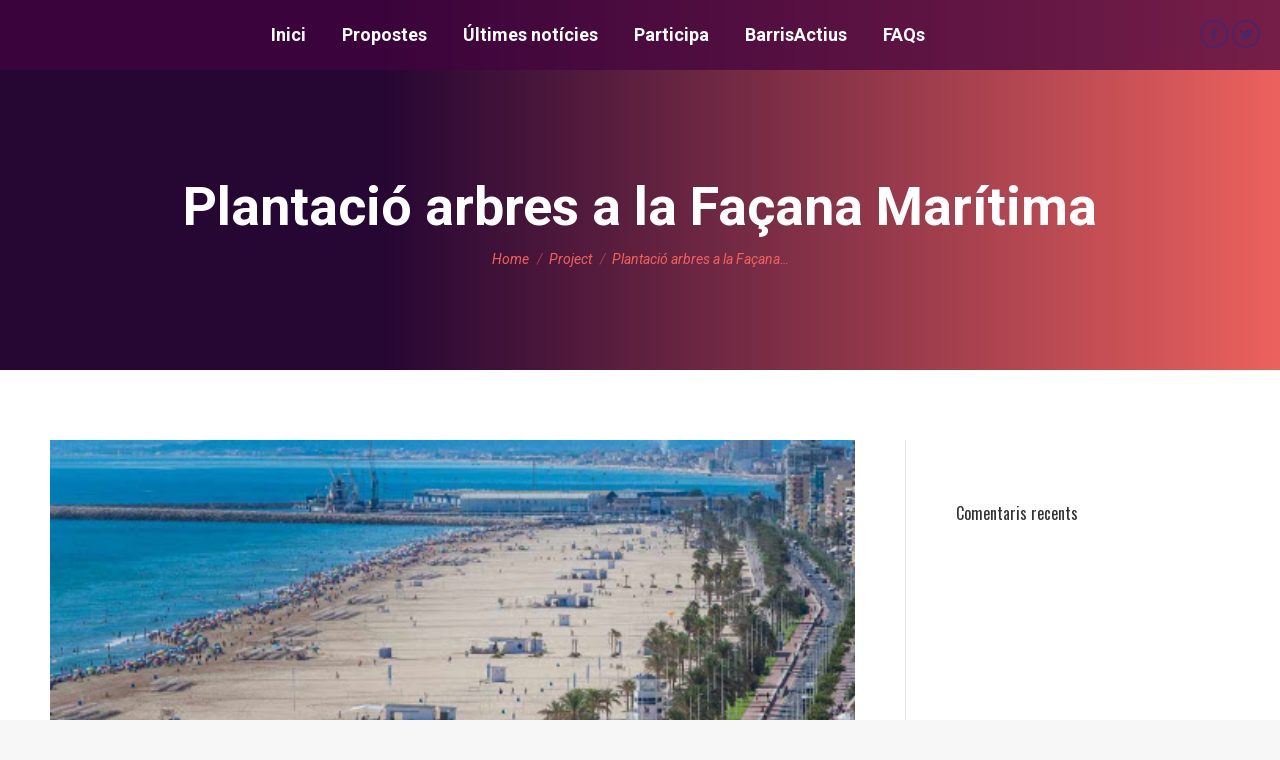

--- FILE ---
content_type: text/html; charset=UTF-8
request_url: https://participagandia.org/proposta/plantacio-arbres-a-la-facana-maritima/
body_size: 15222
content:
<!DOCTYPE html>
<!--[if !(IE 6) | !(IE 7) | !(IE 8)  ]><!-->
<html lang="en-US" class="no-js">
<!--<![endif]-->
<head>
	<meta charset="UTF-8" />
		<meta name="viewport" content="width=device-width, initial-scale=1, maximum-scale=1, user-scalable=0">
		<meta name="theme-color" content="#482669"/>	<link rel="profile" href="http://gmpg.org/xfn/11" />
	        <script type="text/javascript">
            if (/Android|webOS|iPhone|iPad|iPod|BlackBerry|IEMobile|Opera Mini/i.test(navigator.userAgent)) {
                var originalAddEventListener = EventTarget.prototype.addEventListener,
                    oldWidth = window.innerWidth;

                EventTarget.prototype.addEventListener = function (eventName, eventHandler, useCapture) {
                    if (eventName === "resize") {
                        originalAddEventListener.call(this, eventName, function (event) {
                            if (oldWidth === window.innerWidth) {
                                return;
                            }
                            else if (oldWidth !== window.innerWidth) {
                                oldWidth = window.innerWidth;
                            }
                            if (eventHandler.handleEvent) {
                                eventHandler.handleEvent.call(this, event);
                            }
                            else {
                                eventHandler.call(this, event);
                            };
                        }, useCapture);
                    }
                    else {
                        originalAddEventListener.call(this, eventName, eventHandler, useCapture);
                    };
                };
            };
        </script>
		<title>Plantació arbres a la Façana Marítima &#8211; Pressupostos participatius</title>
<meta name='robots' content='max-image-preview:large' />
<link rel='dns-prefetch' href='//fonts.googleapis.com' />
<link rel="alternate" type="application/rss+xml" title="Pressupostos participatius &raquo; Feed" href="https://participagandia.org/feed/" />
<link rel="alternate" type="application/rss+xml" title="Pressupostos participatius &raquo; Comments Feed" href="https://participagandia.org/comments/feed/" />
<link rel="alternate" type="application/rss+xml" title="Pressupostos participatius &raquo; Plantació arbres a la Façana Marítima Comments Feed" href="https://participagandia.org/proposta/plantacio-arbres-a-la-facana-maritima/feed/" />
<script type="text/javascript">
/* <![CDATA[ */
window._wpemojiSettings = {"baseUrl":"https:\/\/s.w.org\/images\/core\/emoji\/14.0.0\/72x72\/","ext":".png","svgUrl":"https:\/\/s.w.org\/images\/core\/emoji\/14.0.0\/svg\/","svgExt":".svg","source":{"concatemoji":"https:\/\/participagandia.org\/wp-includes\/js\/wp-emoji-release.min.js?ver=6.4.7"}};
/*! This file is auto-generated */
!function(i,n){var o,s,e;function c(e){try{var t={supportTests:e,timestamp:(new Date).valueOf()};sessionStorage.setItem(o,JSON.stringify(t))}catch(e){}}function p(e,t,n){e.clearRect(0,0,e.canvas.width,e.canvas.height),e.fillText(t,0,0);var t=new Uint32Array(e.getImageData(0,0,e.canvas.width,e.canvas.height).data),r=(e.clearRect(0,0,e.canvas.width,e.canvas.height),e.fillText(n,0,0),new Uint32Array(e.getImageData(0,0,e.canvas.width,e.canvas.height).data));return t.every(function(e,t){return e===r[t]})}function u(e,t,n){switch(t){case"flag":return n(e,"\ud83c\udff3\ufe0f\u200d\u26a7\ufe0f","\ud83c\udff3\ufe0f\u200b\u26a7\ufe0f")?!1:!n(e,"\ud83c\uddfa\ud83c\uddf3","\ud83c\uddfa\u200b\ud83c\uddf3")&&!n(e,"\ud83c\udff4\udb40\udc67\udb40\udc62\udb40\udc65\udb40\udc6e\udb40\udc67\udb40\udc7f","\ud83c\udff4\u200b\udb40\udc67\u200b\udb40\udc62\u200b\udb40\udc65\u200b\udb40\udc6e\u200b\udb40\udc67\u200b\udb40\udc7f");case"emoji":return!n(e,"\ud83e\udef1\ud83c\udffb\u200d\ud83e\udef2\ud83c\udfff","\ud83e\udef1\ud83c\udffb\u200b\ud83e\udef2\ud83c\udfff")}return!1}function f(e,t,n){var r="undefined"!=typeof WorkerGlobalScope&&self instanceof WorkerGlobalScope?new OffscreenCanvas(300,150):i.createElement("canvas"),a=r.getContext("2d",{willReadFrequently:!0}),o=(a.textBaseline="top",a.font="600 32px Arial",{});return e.forEach(function(e){o[e]=t(a,e,n)}),o}function t(e){var t=i.createElement("script");t.src=e,t.defer=!0,i.head.appendChild(t)}"undefined"!=typeof Promise&&(o="wpEmojiSettingsSupports",s=["flag","emoji"],n.supports={everything:!0,everythingExceptFlag:!0},e=new Promise(function(e){i.addEventListener("DOMContentLoaded",e,{once:!0})}),new Promise(function(t){var n=function(){try{var e=JSON.parse(sessionStorage.getItem(o));if("object"==typeof e&&"number"==typeof e.timestamp&&(new Date).valueOf()<e.timestamp+604800&&"object"==typeof e.supportTests)return e.supportTests}catch(e){}return null}();if(!n){if("undefined"!=typeof Worker&&"undefined"!=typeof OffscreenCanvas&&"undefined"!=typeof URL&&URL.createObjectURL&&"undefined"!=typeof Blob)try{var e="postMessage("+f.toString()+"("+[JSON.stringify(s),u.toString(),p.toString()].join(",")+"));",r=new Blob([e],{type:"text/javascript"}),a=new Worker(URL.createObjectURL(r),{name:"wpTestEmojiSupports"});return void(a.onmessage=function(e){c(n=e.data),a.terminate(),t(n)})}catch(e){}c(n=f(s,u,p))}t(n)}).then(function(e){for(var t in e)n.supports[t]=e[t],n.supports.everything=n.supports.everything&&n.supports[t],"flag"!==t&&(n.supports.everythingExceptFlag=n.supports.everythingExceptFlag&&n.supports[t]);n.supports.everythingExceptFlag=n.supports.everythingExceptFlag&&!n.supports.flag,n.DOMReady=!1,n.readyCallback=function(){n.DOMReady=!0}}).then(function(){return e}).then(function(){var e;n.supports.everything||(n.readyCallback(),(e=n.source||{}).concatemoji?t(e.concatemoji):e.wpemoji&&e.twemoji&&(t(e.twemoji),t(e.wpemoji)))}))}((window,document),window._wpemojiSettings);
/* ]]> */
</script>
<link rel='stylesheet' id='layerslider-css' href='https://participagandia.org/wp-content/plugins/LayerSlider/static/layerslider/css/layerslider.css?ver=6.10.0' type='text/css' media='all' />
<link rel='stylesheet' id='ls-google-fonts-css' href='https://fonts.googleapis.com/css?family=Pacifico:regular&#038;subset=latin%2Clatin-ext' type='text/css' media='all' />
<style id='wp-emoji-styles-inline-css' type='text/css'>

	img.wp-smiley, img.emoji {
		display: inline !important;
		border: none !important;
		box-shadow: none !important;
		height: 1em !important;
		width: 1em !important;
		margin: 0 0.07em !important;
		vertical-align: -0.1em !important;
		background: none !important;
		padding: 0 !important;
	}
</style>
<link rel='stylesheet' id='wp-block-library-css' href='https://participagandia.org/wp-includes/css/dist/block-library/style.min.css?ver=6.4.7' type='text/css' media='all' />
<style id='wp-block-library-theme-inline-css' type='text/css'>
.wp-block-audio figcaption{color:#555;font-size:13px;text-align:center}.is-dark-theme .wp-block-audio figcaption{color:hsla(0,0%,100%,.65)}.wp-block-audio{margin:0 0 1em}.wp-block-code{border:1px solid #ccc;border-radius:4px;font-family:Menlo,Consolas,monaco,monospace;padding:.8em 1em}.wp-block-embed figcaption{color:#555;font-size:13px;text-align:center}.is-dark-theme .wp-block-embed figcaption{color:hsla(0,0%,100%,.65)}.wp-block-embed{margin:0 0 1em}.blocks-gallery-caption{color:#555;font-size:13px;text-align:center}.is-dark-theme .blocks-gallery-caption{color:hsla(0,0%,100%,.65)}.wp-block-image figcaption{color:#555;font-size:13px;text-align:center}.is-dark-theme .wp-block-image figcaption{color:hsla(0,0%,100%,.65)}.wp-block-image{margin:0 0 1em}.wp-block-pullquote{border-bottom:4px solid;border-top:4px solid;color:currentColor;margin-bottom:1.75em}.wp-block-pullquote cite,.wp-block-pullquote footer,.wp-block-pullquote__citation{color:currentColor;font-size:.8125em;font-style:normal;text-transform:uppercase}.wp-block-quote{border-left:.25em solid;margin:0 0 1.75em;padding-left:1em}.wp-block-quote cite,.wp-block-quote footer{color:currentColor;font-size:.8125em;font-style:normal;position:relative}.wp-block-quote.has-text-align-right{border-left:none;border-right:.25em solid;padding-left:0;padding-right:1em}.wp-block-quote.has-text-align-center{border:none;padding-left:0}.wp-block-quote.is-large,.wp-block-quote.is-style-large,.wp-block-quote.is-style-plain{border:none}.wp-block-search .wp-block-search__label{font-weight:700}.wp-block-search__button{border:1px solid #ccc;padding:.375em .625em}:where(.wp-block-group.has-background){padding:1.25em 2.375em}.wp-block-separator.has-css-opacity{opacity:.4}.wp-block-separator{border:none;border-bottom:2px solid;margin-left:auto;margin-right:auto}.wp-block-separator.has-alpha-channel-opacity{opacity:1}.wp-block-separator:not(.is-style-wide):not(.is-style-dots){width:100px}.wp-block-separator.has-background:not(.is-style-dots){border-bottom:none;height:1px}.wp-block-separator.has-background:not(.is-style-wide):not(.is-style-dots){height:2px}.wp-block-table{margin:0 0 1em}.wp-block-table td,.wp-block-table th{word-break:normal}.wp-block-table figcaption{color:#555;font-size:13px;text-align:center}.is-dark-theme .wp-block-table figcaption{color:hsla(0,0%,100%,.65)}.wp-block-video figcaption{color:#555;font-size:13px;text-align:center}.is-dark-theme .wp-block-video figcaption{color:hsla(0,0%,100%,.65)}.wp-block-video{margin:0 0 1em}.wp-block-template-part.has-background{margin-bottom:0;margin-top:0;padding:1.25em 2.375em}
</style>
<style id='classic-theme-styles-inline-css' type='text/css'>
/*! This file is auto-generated */
.wp-block-button__link{color:#fff;background-color:#32373c;border-radius:9999px;box-shadow:none;text-decoration:none;padding:calc(.667em + 2px) calc(1.333em + 2px);font-size:1.125em}.wp-block-file__button{background:#32373c;color:#fff;text-decoration:none}
</style>
<style id='global-styles-inline-css' type='text/css'>
body{--wp--preset--color--black: #000000;--wp--preset--color--cyan-bluish-gray: #abb8c3;--wp--preset--color--white: #FFF;--wp--preset--color--pale-pink: #f78da7;--wp--preset--color--vivid-red: #cf2e2e;--wp--preset--color--luminous-vivid-orange: #ff6900;--wp--preset--color--luminous-vivid-amber: #fcb900;--wp--preset--color--light-green-cyan: #7bdcb5;--wp--preset--color--vivid-green-cyan: #00d084;--wp--preset--color--pale-cyan-blue: #8ed1fc;--wp--preset--color--vivid-cyan-blue: #0693e3;--wp--preset--color--vivid-purple: #9b51e0;--wp--preset--color--accent: #482669;--wp--preset--color--dark-gray: #111;--wp--preset--color--light-gray: #767676;--wp--preset--gradient--vivid-cyan-blue-to-vivid-purple: linear-gradient(135deg,rgba(6,147,227,1) 0%,rgb(155,81,224) 100%);--wp--preset--gradient--light-green-cyan-to-vivid-green-cyan: linear-gradient(135deg,rgb(122,220,180) 0%,rgb(0,208,130) 100%);--wp--preset--gradient--luminous-vivid-amber-to-luminous-vivid-orange: linear-gradient(135deg,rgba(252,185,0,1) 0%,rgba(255,105,0,1) 100%);--wp--preset--gradient--luminous-vivid-orange-to-vivid-red: linear-gradient(135deg,rgba(255,105,0,1) 0%,rgb(207,46,46) 100%);--wp--preset--gradient--very-light-gray-to-cyan-bluish-gray: linear-gradient(135deg,rgb(238,238,238) 0%,rgb(169,184,195) 100%);--wp--preset--gradient--cool-to-warm-spectrum: linear-gradient(135deg,rgb(74,234,220) 0%,rgb(151,120,209) 20%,rgb(207,42,186) 40%,rgb(238,44,130) 60%,rgb(251,105,98) 80%,rgb(254,248,76) 100%);--wp--preset--gradient--blush-light-purple: linear-gradient(135deg,rgb(255,206,236) 0%,rgb(152,150,240) 100%);--wp--preset--gradient--blush-bordeaux: linear-gradient(135deg,rgb(254,205,165) 0%,rgb(254,45,45) 50%,rgb(107,0,62) 100%);--wp--preset--gradient--luminous-dusk: linear-gradient(135deg,rgb(255,203,112) 0%,rgb(199,81,192) 50%,rgb(65,88,208) 100%);--wp--preset--gradient--pale-ocean: linear-gradient(135deg,rgb(255,245,203) 0%,rgb(182,227,212) 50%,rgb(51,167,181) 100%);--wp--preset--gradient--electric-grass: linear-gradient(135deg,rgb(202,248,128) 0%,rgb(113,206,126) 100%);--wp--preset--gradient--midnight: linear-gradient(135deg,rgb(2,3,129) 0%,rgb(40,116,252) 100%);--wp--preset--font-size--small: 13px;--wp--preset--font-size--medium: 20px;--wp--preset--font-size--large: 36px;--wp--preset--font-size--x-large: 42px;--wp--preset--spacing--20: 0.44rem;--wp--preset--spacing--30: 0.67rem;--wp--preset--spacing--40: 1rem;--wp--preset--spacing--50: 1.5rem;--wp--preset--spacing--60: 2.25rem;--wp--preset--spacing--70: 3.38rem;--wp--preset--spacing--80: 5.06rem;--wp--preset--shadow--natural: 6px 6px 9px rgba(0, 0, 0, 0.2);--wp--preset--shadow--deep: 12px 12px 50px rgba(0, 0, 0, 0.4);--wp--preset--shadow--sharp: 6px 6px 0px rgba(0, 0, 0, 0.2);--wp--preset--shadow--outlined: 6px 6px 0px -3px rgba(255, 255, 255, 1), 6px 6px rgba(0, 0, 0, 1);--wp--preset--shadow--crisp: 6px 6px 0px rgba(0, 0, 0, 1);}:where(.is-layout-flex){gap: 0.5em;}:where(.is-layout-grid){gap: 0.5em;}body .is-layout-flow > .alignleft{float: left;margin-inline-start: 0;margin-inline-end: 2em;}body .is-layout-flow > .alignright{float: right;margin-inline-start: 2em;margin-inline-end: 0;}body .is-layout-flow > .aligncenter{margin-left: auto !important;margin-right: auto !important;}body .is-layout-constrained > .alignleft{float: left;margin-inline-start: 0;margin-inline-end: 2em;}body .is-layout-constrained > .alignright{float: right;margin-inline-start: 2em;margin-inline-end: 0;}body .is-layout-constrained > .aligncenter{margin-left: auto !important;margin-right: auto !important;}body .is-layout-constrained > :where(:not(.alignleft):not(.alignright):not(.alignfull)){max-width: var(--wp--style--global--content-size);margin-left: auto !important;margin-right: auto !important;}body .is-layout-constrained > .alignwide{max-width: var(--wp--style--global--wide-size);}body .is-layout-flex{display: flex;}body .is-layout-flex{flex-wrap: wrap;align-items: center;}body .is-layout-flex > *{margin: 0;}body .is-layout-grid{display: grid;}body .is-layout-grid > *{margin: 0;}:where(.wp-block-columns.is-layout-flex){gap: 2em;}:where(.wp-block-columns.is-layout-grid){gap: 2em;}:where(.wp-block-post-template.is-layout-flex){gap: 1.25em;}:where(.wp-block-post-template.is-layout-grid){gap: 1.25em;}.has-black-color{color: var(--wp--preset--color--black) !important;}.has-cyan-bluish-gray-color{color: var(--wp--preset--color--cyan-bluish-gray) !important;}.has-white-color{color: var(--wp--preset--color--white) !important;}.has-pale-pink-color{color: var(--wp--preset--color--pale-pink) !important;}.has-vivid-red-color{color: var(--wp--preset--color--vivid-red) !important;}.has-luminous-vivid-orange-color{color: var(--wp--preset--color--luminous-vivid-orange) !important;}.has-luminous-vivid-amber-color{color: var(--wp--preset--color--luminous-vivid-amber) !important;}.has-light-green-cyan-color{color: var(--wp--preset--color--light-green-cyan) !important;}.has-vivid-green-cyan-color{color: var(--wp--preset--color--vivid-green-cyan) !important;}.has-pale-cyan-blue-color{color: var(--wp--preset--color--pale-cyan-blue) !important;}.has-vivid-cyan-blue-color{color: var(--wp--preset--color--vivid-cyan-blue) !important;}.has-vivid-purple-color{color: var(--wp--preset--color--vivid-purple) !important;}.has-black-background-color{background-color: var(--wp--preset--color--black) !important;}.has-cyan-bluish-gray-background-color{background-color: var(--wp--preset--color--cyan-bluish-gray) !important;}.has-white-background-color{background-color: var(--wp--preset--color--white) !important;}.has-pale-pink-background-color{background-color: var(--wp--preset--color--pale-pink) !important;}.has-vivid-red-background-color{background-color: var(--wp--preset--color--vivid-red) !important;}.has-luminous-vivid-orange-background-color{background-color: var(--wp--preset--color--luminous-vivid-orange) !important;}.has-luminous-vivid-amber-background-color{background-color: var(--wp--preset--color--luminous-vivid-amber) !important;}.has-light-green-cyan-background-color{background-color: var(--wp--preset--color--light-green-cyan) !important;}.has-vivid-green-cyan-background-color{background-color: var(--wp--preset--color--vivid-green-cyan) !important;}.has-pale-cyan-blue-background-color{background-color: var(--wp--preset--color--pale-cyan-blue) !important;}.has-vivid-cyan-blue-background-color{background-color: var(--wp--preset--color--vivid-cyan-blue) !important;}.has-vivid-purple-background-color{background-color: var(--wp--preset--color--vivid-purple) !important;}.has-black-border-color{border-color: var(--wp--preset--color--black) !important;}.has-cyan-bluish-gray-border-color{border-color: var(--wp--preset--color--cyan-bluish-gray) !important;}.has-white-border-color{border-color: var(--wp--preset--color--white) !important;}.has-pale-pink-border-color{border-color: var(--wp--preset--color--pale-pink) !important;}.has-vivid-red-border-color{border-color: var(--wp--preset--color--vivid-red) !important;}.has-luminous-vivid-orange-border-color{border-color: var(--wp--preset--color--luminous-vivid-orange) !important;}.has-luminous-vivid-amber-border-color{border-color: var(--wp--preset--color--luminous-vivid-amber) !important;}.has-light-green-cyan-border-color{border-color: var(--wp--preset--color--light-green-cyan) !important;}.has-vivid-green-cyan-border-color{border-color: var(--wp--preset--color--vivid-green-cyan) !important;}.has-pale-cyan-blue-border-color{border-color: var(--wp--preset--color--pale-cyan-blue) !important;}.has-vivid-cyan-blue-border-color{border-color: var(--wp--preset--color--vivid-cyan-blue) !important;}.has-vivid-purple-border-color{border-color: var(--wp--preset--color--vivid-purple) !important;}.has-vivid-cyan-blue-to-vivid-purple-gradient-background{background: var(--wp--preset--gradient--vivid-cyan-blue-to-vivid-purple) !important;}.has-light-green-cyan-to-vivid-green-cyan-gradient-background{background: var(--wp--preset--gradient--light-green-cyan-to-vivid-green-cyan) !important;}.has-luminous-vivid-amber-to-luminous-vivid-orange-gradient-background{background: var(--wp--preset--gradient--luminous-vivid-amber-to-luminous-vivid-orange) !important;}.has-luminous-vivid-orange-to-vivid-red-gradient-background{background: var(--wp--preset--gradient--luminous-vivid-orange-to-vivid-red) !important;}.has-very-light-gray-to-cyan-bluish-gray-gradient-background{background: var(--wp--preset--gradient--very-light-gray-to-cyan-bluish-gray) !important;}.has-cool-to-warm-spectrum-gradient-background{background: var(--wp--preset--gradient--cool-to-warm-spectrum) !important;}.has-blush-light-purple-gradient-background{background: var(--wp--preset--gradient--blush-light-purple) !important;}.has-blush-bordeaux-gradient-background{background: var(--wp--preset--gradient--blush-bordeaux) !important;}.has-luminous-dusk-gradient-background{background: var(--wp--preset--gradient--luminous-dusk) !important;}.has-pale-ocean-gradient-background{background: var(--wp--preset--gradient--pale-ocean) !important;}.has-electric-grass-gradient-background{background: var(--wp--preset--gradient--electric-grass) !important;}.has-midnight-gradient-background{background: var(--wp--preset--gradient--midnight) !important;}.has-small-font-size{font-size: var(--wp--preset--font-size--small) !important;}.has-medium-font-size{font-size: var(--wp--preset--font-size--medium) !important;}.has-large-font-size{font-size: var(--wp--preset--font-size--large) !important;}.has-x-large-font-size{font-size: var(--wp--preset--font-size--x-large) !important;}
.wp-block-navigation a:where(:not(.wp-element-button)){color: inherit;}
:where(.wp-block-post-template.is-layout-flex){gap: 1.25em;}:where(.wp-block-post-template.is-layout-grid){gap: 1.25em;}
:where(.wp-block-columns.is-layout-flex){gap: 2em;}:where(.wp-block-columns.is-layout-grid){gap: 2em;}
.wp-block-pullquote{font-size: 1.5em;line-height: 1.6;}
</style>
<link rel='stylesheet' id='contact-form-7-css' href='https://participagandia.org/wp-content/plugins/contact-form-7/includes/css/styles.css?ver=5.1.6' type='text/css' media='all' />
<link rel='stylesheet' id='rs-plugin-settings-css' href='https://participagandia.org/wp-content/plugins/revslider/public/assets/css/settings.css?ver=5.4.8.3' type='text/css' media='all' />
<style id='rs-plugin-settings-inline-css' type='text/css'>
#rs-demo-id {}
</style>
<link rel='stylesheet' id='the7-Defaults-css' href='https://participagandia.org/wp-content/uploads/smile_fonts/Defaults/Defaults.css?ver=6.4.7' type='text/css' media='all' />
<link rel='stylesheet' id='the7-icomoon-font-awesome-14x14-css' href='https://participagandia.org/wp-content/uploads/smile_fonts/icomoon-font-awesome-14x14/icomoon-font-awesome-14x14.css?ver=6.4.7' type='text/css' media='all' />
<!--[if lt IE 9]>
<link rel='stylesheet' id='vc_lte_ie9-css' href='https://participagandia.org/wp-content/plugins/js_composer/assets/css/vc_lte_ie9.min.css?ver=6.0.5.1' type='text/css' media='screen' />
<![endif]-->
<link rel='stylesheet' id='dt-web-fonts-css' href='//fonts.googleapis.com/css?family=Roboto%3A400%2C400italic%2C500%2C600%2C700%7CMontserrat%3A400%2C600%2C700%7COswald%3A400%2C600%2C700&#038;ver=7.9.0.1' type='text/css' media='all' />
<link rel='stylesheet' id='dt-main-css' href='https://participagandia.org/wp-content/themes/dt-the7/css/main.min.css?ver=7.9.0.1' type='text/css' media='all' />
<style id='dt-main-inline-css' type='text/css'>
body #load {
  display: block;
  height: 100%;
  overflow: hidden;
  position: fixed;
  width: 100%;
  z-index: 9901;
  opacity: 1;
  visibility: visible;
  -webkit-transition: all .35s ease-out;
  transition: all .35s ease-out;
}
.load-wrap {
  width: 100%;
  height: 100%;
  background-position: center center;
  background-repeat: no-repeat;
  text-align: center;
}
.load-wrap > svg {
  position: absolute;
  top: 50%;
  left: 50%;
  -ms-transform: translate(-50%,-50%);
  -webkit-transform: translate(-50%,-50%);
  transform: translate(-50%,-50%);
}
#load {
  background-color: #ffffff;
}
.uil-default rect:not(.bk) {
  fill: #482669;
}
.uil-ring > path {
  fill: #482669;
}
.ring-loader .circle {
  fill: #482669;
}
.ring-loader .moving-circle {
  fill: #482669;
}
.uil-hourglass .glass {
  stroke: #482669;
}
.uil-hourglass .sand {
  fill: #482669;
}
.spinner-loader .load-wrap {
  background-image: url("data:image/svg+xml,%3Csvg width='75px' height='75px' xmlns='http://www.w3.org/2000/svg' viewBox='0 0 100 100' preserveAspectRatio='xMidYMid' class='uil-default'%3E%3Crect x='0' y='0' width='100' height='100' fill='none' class='bk'%3E%3C/rect%3E%3Crect  x='46.5' y='40' width='7' height='20' rx='5' ry='5' fill='%23482669' transform='rotate(0 50 50) translate(0 -30)'%3E  %3Canimate attributeName='opacity' from='1' to='0' dur='1s' begin='0s' repeatCount='indefinite'/%3E%3C/rect%3E%3Crect  x='46.5' y='40' width='7' height='20' rx='5' ry='5' fill='%23482669' transform='rotate(30 50 50) translate(0 -30)'%3E  %3Canimate attributeName='opacity' from='1' to='0' dur='1s' begin='0.08333333333333333s' repeatCount='indefinite'/%3E%3C/rect%3E%3Crect  x='46.5' y='40' width='7' height='20' rx='5' ry='5' fill='%23482669' transform='rotate(60 50 50) translate(0 -30)'%3E  %3Canimate attributeName='opacity' from='1' to='0' dur='1s' begin='0.16666666666666666s' repeatCount='indefinite'/%3E%3C/rect%3E%3Crect  x='46.5' y='40' width='7' height='20' rx='5' ry='5' fill='%23482669' transform='rotate(90 50 50) translate(0 -30)'%3E  %3Canimate attributeName='opacity' from='1' to='0' dur='1s' begin='0.25s' repeatCount='indefinite'/%3E%3C/rect%3E%3Crect  x='46.5' y='40' width='7' height='20' rx='5' ry='5' fill='%23482669' transform='rotate(120 50 50) translate(0 -30)'%3E  %3Canimate attributeName='opacity' from='1' to='0' dur='1s' begin='0.3333333333333333s' repeatCount='indefinite'/%3E%3C/rect%3E%3Crect  x='46.5' y='40' width='7' height='20' rx='5' ry='5' fill='%23482669' transform='rotate(150 50 50) translate(0 -30)'%3E  %3Canimate attributeName='opacity' from='1' to='0' dur='1s' begin='0.4166666666666667s' repeatCount='indefinite'/%3E%3C/rect%3E%3Crect  x='46.5' y='40' width='7' height='20' rx='5' ry='5' fill='%23482669' transform='rotate(180 50 50) translate(0 -30)'%3E  %3Canimate attributeName='opacity' from='1' to='0' dur='1s' begin='0.5s' repeatCount='indefinite'/%3E%3C/rect%3E%3Crect  x='46.5' y='40' width='7' height='20' rx='5' ry='5' fill='%23482669' transform='rotate(210 50 50) translate(0 -30)'%3E  %3Canimate attributeName='opacity' from='1' to='0' dur='1s' begin='0.5833333333333334s' repeatCount='indefinite'/%3E%3C/rect%3E%3Crect  x='46.5' y='40' width='7' height='20' rx='5' ry='5' fill='%23482669' transform='rotate(240 50 50) translate(0 -30)'%3E  %3Canimate attributeName='opacity' from='1' to='0' dur='1s' begin='0.6666666666666666s' repeatCount='indefinite'/%3E%3C/rect%3E%3Crect  x='46.5' y='40' width='7' height='20' rx='5' ry='5' fill='%23482669' transform='rotate(270 50 50) translate(0 -30)'%3E  %3Canimate attributeName='opacity' from='1' to='0' dur='1s' begin='0.75s' repeatCount='indefinite'/%3E%3C/rect%3E%3Crect  x='46.5' y='40' width='7' height='20' rx='5' ry='5' fill='%23482669' transform='rotate(300 50 50) translate(0 -30)'%3E  %3Canimate attributeName='opacity' from='1' to='0' dur='1s' begin='0.8333333333333334s' repeatCount='indefinite'/%3E%3C/rect%3E%3Crect  x='46.5' y='40' width='7' height='20' rx='5' ry='5' fill='%23482669' transform='rotate(330 50 50) translate(0 -30)'%3E  %3Canimate attributeName='opacity' from='1' to='0' dur='1s' begin='0.9166666666666666s' repeatCount='indefinite'/%3E%3C/rect%3E%3C/svg%3E");
}
.ring-loader .load-wrap {
  background-image: url("data:image/svg+xml,%3Csvg xmlns='http://www.w3.org/2000/svg' viewBox='0 0 32 32' width='72' height='72' fill='%23482669'%3E   %3Cpath opacity='.25' d='M16 0 A16 16 0 0 0 16 32 A16 16 0 0 0 16 0 M16 4 A12 12 0 0 1 16 28 A12 12 0 0 1 16 4'/%3E   %3Cpath d='M16 0 A16 16 0 0 1 32 16 L28 16 A12 12 0 0 0 16 4z'%3E     %3CanimateTransform attributeName='transform' type='rotate' from='0 16 16' to='360 16 16' dur='0.8s' repeatCount='indefinite' /%3E   %3C/path%3E %3C/svg%3E");
}
.hourglass-loader .load-wrap {
  background-image: url("data:image/svg+xml,%3Csvg xmlns='http://www.w3.org/2000/svg' viewBox='0 0 32 32' width='72' height='72' fill='%23482669'%3E   %3Cpath transform='translate(2)' d='M0 12 V20 H4 V12z'%3E      %3Canimate attributeName='d' values='M0 12 V20 H4 V12z; M0 4 V28 H4 V4z; M0 12 V20 H4 V12z; M0 12 V20 H4 V12z' dur='1.2s' repeatCount='indefinite' begin='0' keytimes='0;.2;.5;1' keySplines='0.2 0.2 0.4 0.8;0.2 0.6 0.4 0.8;0.2 0.8 0.4 0.8' calcMode='spline'  /%3E   %3C/path%3E   %3Cpath transform='translate(8)' d='M0 12 V20 H4 V12z'%3E     %3Canimate attributeName='d' values='M0 12 V20 H4 V12z; M0 4 V28 H4 V4z; M0 12 V20 H4 V12z; M0 12 V20 H4 V12z' dur='1.2s' repeatCount='indefinite' begin='0.2' keytimes='0;.2;.5;1' keySplines='0.2 0.2 0.4 0.8;0.2 0.6 0.4 0.8;0.2 0.8 0.4 0.8' calcMode='spline'  /%3E   %3C/path%3E   %3Cpath transform='translate(14)' d='M0 12 V20 H4 V12z'%3E     %3Canimate attributeName='d' values='M0 12 V20 H4 V12z; M0 4 V28 H4 V4z; M0 12 V20 H4 V12z; M0 12 V20 H4 V12z' dur='1.2s' repeatCount='indefinite' begin='0.4' keytimes='0;.2;.5;1' keySplines='0.2 0.2 0.4 0.8;0.2 0.6 0.4 0.8;0.2 0.8 0.4 0.8' calcMode='spline' /%3E   %3C/path%3E   %3Cpath transform='translate(20)' d='M0 12 V20 H4 V12z'%3E     %3Canimate attributeName='d' values='M0 12 V20 H4 V12z; M0 4 V28 H4 V4z; M0 12 V20 H4 V12z; M0 12 V20 H4 V12z' dur='1.2s' repeatCount='indefinite' begin='0.6' keytimes='0;.2;.5;1' keySplines='0.2 0.2 0.4 0.8;0.2 0.6 0.4 0.8;0.2 0.8 0.4 0.8' calcMode='spline' /%3E   %3C/path%3E   %3Cpath transform='translate(26)' d='M0 12 V20 H4 V12z'%3E     %3Canimate attributeName='d' values='M0 12 V20 H4 V12z; M0 4 V28 H4 V4z; M0 12 V20 H4 V12z; M0 12 V20 H4 V12z' dur='1.2s' repeatCount='indefinite' begin='0.8' keytimes='0;.2;.5;1' keySplines='0.2 0.2 0.4 0.8;0.2 0.6 0.4 0.8;0.2 0.8 0.4 0.8' calcMode='spline' /%3E   %3C/path%3E %3C/svg%3E");
}

</style>
<link rel='stylesheet' id='the7-font-css' href='https://participagandia.org/wp-content/themes/dt-the7/fonts/icomoon-the7-font/icomoon-the7-font.min.css?ver=7.9.0.1' type='text/css' media='all' />
<link rel='stylesheet' id='the7-awesome-fonts-css' href='https://participagandia.org/wp-content/themes/dt-the7/fonts/FontAwesome/css/all.min.css?ver=7.9.0.1' type='text/css' media='all' />
<link rel='stylesheet' id='the7-awesome-fonts-back-css' href='https://participagandia.org/wp-content/themes/dt-the7/fonts/FontAwesome/back-compat.min.css?ver=7.9.0.1' type='text/css' media='all' />
<link rel='stylesheet' id='dt-fontello-css' href='https://participagandia.org/wp-content/themes/dt-the7/fonts/fontello/css/fontello.min.css?ver=7.9.0.1' type='text/css' media='all' />
<link rel='stylesheet' id='the7pt-static-css' href='https://participagandia.org/wp-content/plugins/dt-the7-core/assets/css/post-type.min.css?ver=7.9.0.1' type='text/css' media='all' />
<link rel='stylesheet' id='dt-custom-css' href='https://participagandia.org/wp-content/uploads/the7-css/custom.css?ver=a2b17b58e8d0' type='text/css' media='all' />
<link rel='stylesheet' id='dt-media-css' href='https://participagandia.org/wp-content/uploads/the7-css/media.css?ver=a2b17b58e8d0' type='text/css' media='all' />
<link rel='stylesheet' id='the7-mega-menu-css' href='https://participagandia.org/wp-content/uploads/the7-css/mega-menu.css?ver=a2b17b58e8d0' type='text/css' media='all' />
<link rel='stylesheet' id='the7-elements-albums-portfolio-css' href='https://participagandia.org/wp-content/uploads/the7-css/the7-elements-albums-portfolio.css?ver=a2b17b58e8d0' type='text/css' media='all' />
<link rel='stylesheet' id='the7-elements-css' href='https://participagandia.org/wp-content/uploads/the7-css/post-type-dynamic.css?ver=a2b17b58e8d0' type='text/css' media='all' />
<link rel='stylesheet' id='style-css' href='https://participagandia.org/wp-content/themes/dt-the7/style.css?ver=7.9.0.1' type='text/css' media='all' />
<script type="text/javascript" src="https://participagandia.org/wp-includes/js/jquery/jquery.min.js?ver=3.7.1" id="jquery-core-js"></script>
<script type="text/javascript" src="https://participagandia.org/wp-includes/js/jquery/jquery-migrate.min.js?ver=3.4.1" id="jquery-migrate-js"></script>
<script type="text/javascript" id="layerslider-greensock-js-extra">
/* <![CDATA[ */
var LS_Meta = {"v":"6.10.0"};
/* ]]> */
</script>
<script type="text/javascript" src="https://participagandia.org/wp-content/plugins/LayerSlider/static/layerslider/js/greensock.js?ver=1.19.0" id="layerslider-greensock-js"></script>
<script type="text/javascript" src="https://participagandia.org/wp-content/plugins/LayerSlider/static/layerslider/js/layerslider.kreaturamedia.jquery.js?ver=6.10.0" id="layerslider-js"></script>
<script type="text/javascript" src="https://participagandia.org/wp-content/plugins/LayerSlider/static/layerslider/js/layerslider.transitions.js?ver=6.10.0" id="layerslider-transitions-js"></script>
<script type="text/javascript" id="pirate-forms-custom-spam-js-extra">
/* <![CDATA[ */
var pf = {"spam":{"label":"I'm human!","value":"7a6fb1a515"}};
/* ]]> */
</script>
<script type="text/javascript" src="https://participagandia.org/wp-content/plugins/pirate-forms/public/js/custom-spam.js?ver=6.4.7" id="pirate-forms-custom-spam-js"></script>
<script type="text/javascript" src="https://participagandia.org/wp-content/plugins/revslider/public/assets/js/jquery.themepunch.tools.min.js?ver=5.4.8.3" id="tp-tools-js"></script>
<script type="text/javascript" src="https://participagandia.org/wp-content/plugins/revslider/public/assets/js/jquery.themepunch.revolution.min.js?ver=5.4.8.3" id="revmin-js"></script>
<script type="text/javascript" id="dt-above-fold-js-extra">
/* <![CDATA[ */
var dtLocal = {"themeUrl":"https:\/\/participagandia.org\/wp-content\/themes\/dt-the7","passText":"To view this protected post, enter the password below:","moreButtonText":{"loading":"Loading...","loadMore":"Load more"},"postID":"1663","ajaxurl":"https:\/\/participagandia.org\/wp-admin\/admin-ajax.php","REST":{"baseUrl":"https:\/\/participagandia.org\/wp-json\/the7\/v1","endpoints":{"sendMail":"\/send-mail"}},"contactMessages":{"required":"One or more fields have an error. Please check and try again.","terms":"Please accept the privacy policy.","fillTheCaptchaError":"Please, fill the captcha."},"captchaSiteKey":"","ajaxNonce":"d08ec1ab78","pageData":"","themeSettings":{"smoothScroll":"on","lazyLoading":false,"accentColor":{"mode":"solid","color":"#482669"},"desktopHeader":{"height":70},"floatingHeader":{"showAfter":94,"showMenu":true,"height":70,"logo":{"showLogo":false,"html":"","url":"https:\/\/participagandia.org\/"}},"topLine":{"floatingTopLine":{"logo":{"showLogo":false,"html":""}}},"mobileHeader":{"firstSwitchPoint":1200,"secondSwitchPoint":1200,"firstSwitchPointHeight":70,"secondSwitchPointHeight":70},"stickyMobileHeaderFirstSwitch":{"logo":{"html":""}},"stickyMobileHeaderSecondSwitch":{"logo":{"html":""}},"content":{"textColor":"#85868c","headerColor":"#333333"},"sidebar":{"switchPoint":990},"boxedWidth":"1340px","stripes":{"stripe1":{"textColor":"#787d85","headerColor":"#3b3f4a"},"stripe2":{"textColor":"#8b9199","headerColor":"#ffffff"},"stripe3":{"textColor":"#ffffff","headerColor":"#ffffff"}}},"VCMobileScreenWidth":"778"};
var dtShare = {"shareButtonText":{"facebook":"Share on Facebook","twitter":"Tweet","pinterest":"Pin it","linkedin":"Share on Linkedin","whatsapp":"Share on Whatsapp"},"overlayOpacity":"81"};
/* ]]> */
</script>
<script type="text/javascript" src="https://participagandia.org/wp-content/themes/dt-the7/js/above-the-fold.min.js?ver=7.9.0.1" id="dt-above-fold-js"></script>
<meta name="generator" content="Powered by LayerSlider 6.10.0 - Multi-Purpose, Responsive, Parallax, Mobile-Friendly Slider Plugin for WordPress." />
<!-- LayerSlider updates and docs at: https://layerslider.kreaturamedia.com -->
<link rel="https://api.w.org/" href="https://participagandia.org/wp-json/" /><link rel="alternate" type="application/json" href="https://participagandia.org/wp-json/wp/v2/dt_portfolio/1663" /><link rel="EditURI" type="application/rsd+xml" title="RSD" href="https://participagandia.org/xmlrpc.php?rsd" />
<meta name="generator" content="WordPress 6.4.7" />
<link rel="canonical" href="https://participagandia.org/proposta/plantacio-arbres-a-la-facana-maritima/" />
<link rel='shortlink' href='https://participagandia.org/?p=1663' />
<link rel="alternate" type="application/json+oembed" href="https://participagandia.org/wp-json/oembed/1.0/embed?url=https%3A%2F%2Fparticipagandia.org%2Fproposta%2Fplantacio-arbres-a-la-facana-maritima%2F" />
<link rel="alternate" type="text/xml+oembed" href="https://participagandia.org/wp-json/oembed/1.0/embed?url=https%3A%2F%2Fparticipagandia.org%2Fproposta%2Fplantacio-arbres-a-la-facana-maritima%2F&#038;format=xml" />
<meta property="og:site_name" content="Pressupostos participatius" />
<meta property="og:title" content="Plantació arbres a la Façana Marítima" />
<meta property="og:description" content="Crec que les experiències de generació de dunar tant en el final de la platja de Gandia (en el tram peatonal i en el de les passarel·les de fusta) com en la primera línia, han donat molt bon resultat. Han generat una platja més naturalitzada i sobretot més forta davant dels temporals i del canvi&hellip;" />
<meta property="og:image" content="https://participagandia.org/wp-content/uploads/2020/11/Façana-maritima-Gandia.jpg" />
<meta property="og:url" content="https://participagandia.org/proposta/plantacio-arbres-a-la-facana-maritima/" />
<meta property="og:type" content="article" />
<style type="text/css">.recentcomments a{display:inline !important;padding:0 !important;margin:0 !important;}</style><meta name="generator" content="Powered by WPBakery Page Builder - drag and drop page builder for WordPress."/>
<meta name="generator" content="Powered by Slider Revolution 5.4.8.3 - responsive, Mobile-Friendly Slider Plugin for WordPress with comfortable drag and drop interface." />
<script type="text/javascript">
document.addEventListener("DOMContentLoaded", function(event) { 
	var load = document.getElementById("load");
	if(!load.classList.contains('loader-removed')){
		var removeLoading = setTimeout(function() {
			load.className += " loader-removed";
		}, 300);
	}
});
</script>
		<link rel="icon" href="https://participagandia.org/wp-content/uploads/2019/02/favicon-16x16.png" type="image/png" sizes="16x16"/><link rel="icon" href="https://participagandia.org/wp-content/uploads/2019/02/favicon-32x32.png" type="image/png" sizes="32x32"/><script type="text/javascript">function setREVStartSize(e){									
						try{ e.c=jQuery(e.c);var i=jQuery(window).width(),t=9999,r=0,n=0,l=0,f=0,s=0,h=0;
							if(e.responsiveLevels&&(jQuery.each(e.responsiveLevels,function(e,f){f>i&&(t=r=f,l=e),i>f&&f>r&&(r=f,n=e)}),t>r&&(l=n)),f=e.gridheight[l]||e.gridheight[0]||e.gridheight,s=e.gridwidth[l]||e.gridwidth[0]||e.gridwidth,h=i/s,h=h>1?1:h,f=Math.round(h*f),"fullscreen"==e.sliderLayout){var u=(e.c.width(),jQuery(window).height());if(void 0!=e.fullScreenOffsetContainer){var c=e.fullScreenOffsetContainer.split(",");if (c) jQuery.each(c,function(e,i){u=jQuery(i).length>0?u-jQuery(i).outerHeight(!0):u}),e.fullScreenOffset.split("%").length>1&&void 0!=e.fullScreenOffset&&e.fullScreenOffset.length>0?u-=jQuery(window).height()*parseInt(e.fullScreenOffset,0)/100:void 0!=e.fullScreenOffset&&e.fullScreenOffset.length>0&&(u-=parseInt(e.fullScreenOffset,0))}f=u}else void 0!=e.minHeight&&f<e.minHeight&&(f=e.minHeight);e.c.closest(".rev_slider_wrapper").css({height:f})					
						}catch(d){console.log("Failure at Presize of Slider:"+d)}						
					};</script>
		<style type="text/css" id="wp-custom-css">
			.masthead.full-width{
	    background: rgba(68, 4, 63, 0.7) !important;
}

.upwards-line > li > a .menu-item-text:before{
	background:#fff !important;
	background-color:#fff !important;
}		</style>
		<noscript><style> .wpb_animate_when_almost_visible { opacity: 1; }</style></noscript><style id='the7-custom-inline-css' type='text/css'>
/*Phone number color in contacts on mobile devices*/
.dt-phone *,
.dt-phone:hover *{
color: inherit;
}
</style>
</head>
<body class="dt_portfolio-template-default single single-portfolio postid-1663 wp-embed-responsive the7-core-ver-2.2.1 transparent dt-responsive-on srcset-enabled btn-flat custom-btn-color custom-btn-hover-color phantom-sticky phantom-disable-decoration phantom-logo-off sticky-mobile-header top-header first-switch-logo-left first-switch-menu-right second-switch-logo-left second-switch-menu-right right-mobile-menu layzr-loading-on popup-message-style dt-fa-compatibility the7-ver-7.9.0.1 wpb-js-composer js-comp-ver-6.0.5.1 vc_responsive">
<!-- The7 7.9.0.1 -->
<div id="load" class="ring-loader">
	<div class="load-wrap"></div>
</div>
<div id="page" >
	<a class="skip-link screen-reader-text" href="#content">Skip to content</a>

<div class="masthead inline-header center widgets full-height full-width small-mobile-menu-icon mobile-menu-icon-bg-on dt-parent-menu-clickable"  role="banner">

	<div class="top-bar line-content top-bar-empty top-bar-line-hide">
	<div class="top-bar-bg" ></div>
	<div class="mini-widgets left-widgets"></div><div class="mini-widgets right-widgets"></div></div>

	<header class="header-bar">

		<div class="branding">
	<div id="site-title" class="assistive-text">Pressupostos participatius</div>
	<div id="site-description" class="assistive-text">La teua opinió compta</div>
	</div>

		<ul id="primary-menu" class="main-nav underline-decoration upwards-line outside-item-remove-margin" role="navigation"><li class="menu-item menu-item-type-custom menu-item-object-custom menu-item-home menu-item-328 first"><a href='http://participagandia.org/#!/up' data-level='1'><span class="menu-item-text"><span class="menu-text">Inici</span></span></a></li> <li class="menu-item menu-item-type-custom menu-item-object-custom menu-item-has-children menu-item-2141 has-children"><a href='#' data-level='1'><span class="menu-item-text"><span class="menu-text">Propostes</span></span></a><ul class="sub-nav hover-style-bg level-arrows-on"><li class="menu-item menu-item-type-custom menu-item-object-custom menu-item-2144 first"><a href='https://participagandia.org/project-category/propostes-2018/' data-level='2'><span class="menu-item-text"><span class="menu-text">Propostes 2018</span></span></a></li> <li class="menu-item menu-item-type-custom menu-item-object-custom menu-item-2145"><a href='https://participagandia.org/project-category/propostes-2019/' data-level='2'><span class="menu-item-text"><span class="menu-text">Propostes 2019</span></span></a></li> <li class="menu-item menu-item-type-custom menu-item-object-custom menu-item-2146"><a href='https://participagandia.org/project-category/propostes-2020/' data-level='2'><span class="menu-item-text"><span class="menu-text">Propostes 2020</span></span></a></li> <li class="menu-item menu-item-type-custom menu-item-object-custom menu-item-2147"><a href='https://participagandia.org/project-category/propostes-2021//' data-level='2'><span class="menu-item-text"><span class="menu-text">Propostes 2021</span></span></a></li> <li class="menu-item menu-item-type-custom menu-item-object-custom menu-item-2291"><a href='https://participagandia.org/project-category/propostes-2022/' data-level='2'><span class="menu-item-text"><span class="menu-text">Propostes 2022</span></span></a></li> <li class="menu-item menu-item-type-custom menu-item-object-custom menu-item-2454"><a href='https://participagandia.org/project-category/propostes-2023/' data-level='2'><span class="menu-item-text"><span class="menu-text">Propostes 2023</span></span></a></li> <li class="menu-item menu-item-type-custom menu-item-object-custom menu-item-2567"><a href='https://participagandia.org/project-category/propostes-2025/' data-level='2'><span class="menu-item-text"><span class="menu-text">Propostes 2025</span></span></a></li> </ul></li> <li class="menu-item menu-item-type-post_type menu-item-object-page current_page_parent menu-item-1525"><a href='https://participagandia.org/ultimes-noticies/' data-level='1'><span class="menu-item-text"><span class="menu-text">Últimes notícies</span></span></a></li> <li class="menu-item menu-item-type-custom menu-item-object-custom menu-item-home menu-item-783"><a href='http://participagandia.org/#!/participa' data-level='1'><span class="menu-item-text"><span class="menu-text">Participa</span></span></a></li> <li class="menu-item menu-item-type-custom menu-item-object-custom menu-item-1562"><a href='https://barrisactius.com/' target='_blank' data-level='1'><span class="menu-item-text"><span class="menu-text">BarrisActius</span></span></a></li> <li class="menu-item menu-item-type-custom menu-item-object-custom menu-item-home menu-item-843"><a href='http://participagandia.org/#!/faqs' data-level='1'><span class="menu-item-text"><span class="menu-text">FAQs</span></span></a></li> </ul>
		<div class="mini-widgets"><div class="soc-ico show-on-desktop near-logo-first-switch near-logo-second-switch disabled-bg accent-border border-on hover-accent-bg hover-accent-border hover-border-on"><a title="Facebook" href="https://www.facebook.com/participagandia/" target="_blank" class="facebook"><span class="soc-font-icon"></span><span class="screen-reader-text">Facebook</span></a><a title="Twitter" href="https://twitter.com/participagandia" target="_blank" class="twitter"><span class="soc-font-icon"></span><span class="screen-reader-text">Twitter</span></a></div></div>
	</header>

</div>
<div class='dt-close-mobile-menu-icon'><span></span></div>
<div class='dt-mobile-header'>
	<ul id="mobile-menu" class="mobile-main-nav" role="navigation">
		<li class="menu-item menu-item-type-custom menu-item-object-custom menu-item-home menu-item-328 first"><a href='http://participagandia.org/#!/up' data-level='1'><span class="menu-item-text"><span class="menu-text">Inici</span></span></a></li> <li class="menu-item menu-item-type-custom menu-item-object-custom menu-item-has-children menu-item-2141 has-children"><a href='#' data-level='1'><span class="menu-item-text"><span class="menu-text">Propostes</span></span></a><ul class="sub-nav hover-style-bg level-arrows-on"><li class="menu-item menu-item-type-custom menu-item-object-custom menu-item-2144 first"><a href='https://participagandia.org/project-category/propostes-2018/' data-level='2'><span class="menu-item-text"><span class="menu-text">Propostes 2018</span></span></a></li> <li class="menu-item menu-item-type-custom menu-item-object-custom menu-item-2145"><a href='https://participagandia.org/project-category/propostes-2019/' data-level='2'><span class="menu-item-text"><span class="menu-text">Propostes 2019</span></span></a></li> <li class="menu-item menu-item-type-custom menu-item-object-custom menu-item-2146"><a href='https://participagandia.org/project-category/propostes-2020/' data-level='2'><span class="menu-item-text"><span class="menu-text">Propostes 2020</span></span></a></li> <li class="menu-item menu-item-type-custom menu-item-object-custom menu-item-2147"><a href='https://participagandia.org/project-category/propostes-2021//' data-level='2'><span class="menu-item-text"><span class="menu-text">Propostes 2021</span></span></a></li> <li class="menu-item menu-item-type-custom menu-item-object-custom menu-item-2291"><a href='https://participagandia.org/project-category/propostes-2022/' data-level='2'><span class="menu-item-text"><span class="menu-text">Propostes 2022</span></span></a></li> <li class="menu-item menu-item-type-custom menu-item-object-custom menu-item-2454"><a href='https://participagandia.org/project-category/propostes-2023/' data-level='2'><span class="menu-item-text"><span class="menu-text">Propostes 2023</span></span></a></li> <li class="menu-item menu-item-type-custom menu-item-object-custom menu-item-2567"><a href='https://participagandia.org/project-category/propostes-2025/' data-level='2'><span class="menu-item-text"><span class="menu-text">Propostes 2025</span></span></a></li> </ul></li> <li class="menu-item menu-item-type-post_type menu-item-object-page current_page_parent menu-item-1525"><a href='https://participagandia.org/ultimes-noticies/' data-level='1'><span class="menu-item-text"><span class="menu-text">Últimes notícies</span></span></a></li> <li class="menu-item menu-item-type-custom menu-item-object-custom menu-item-home menu-item-783"><a href='http://participagandia.org/#!/participa' data-level='1'><span class="menu-item-text"><span class="menu-text">Participa</span></span></a></li> <li class="menu-item menu-item-type-custom menu-item-object-custom menu-item-1562"><a href='https://barrisactius.com/' target='_blank' data-level='1'><span class="menu-item-text"><span class="menu-text">BarrisActius</span></span></a></li> <li class="menu-item menu-item-type-custom menu-item-object-custom menu-item-home menu-item-843"><a href='http://participagandia.org/#!/faqs' data-level='1'><span class="menu-item-text"><span class="menu-text">FAQs</span></span></a></li> 	</ul>
	<div class='mobile-mini-widgets-in-menu'></div>
</div>


		<div class="page-title title-center gradient-bg page-title-responsive-enabled">
			<div class="wf-wrap">

				<div class="page-title-head hgroup"><h1 class="entry-title">Plantació arbres a la Façana Marítima</h1></div><div class="page-title-breadcrumbs"><div class="assistive-text">You are here:</div><ol class="breadcrumbs text-small" xmlns:v="http://rdf.data-vocabulary.org/#"><li typeof="v:Breadcrumb"><a rel="v:url" property="v:title" href="https://participagandia.org/" title="">Home</a></li><li typeof="v:Breadcrumb"><a rel="v:url" property="v:title" href="https://participagandia.org/proposta/" title="">Project</a></li><li class="current">Plantació arbres a la Façana&hellip;</li></ol></div>			</div>
		</div>

		

<div id="main" class="sidebar-right sidebar-divider-vertical"  >

	
	<div class="main-gradient"></div>
	<div class="wf-wrap">
	<div class="wf-container-main">

	

			<div id="content" class="content" role="main">

				
	<article id="post-1663" class="project-post post-1663 dt_portfolio type-dt_portfolio status-publish has-post-thumbnail dt_portfolio_category-medi-ambient-2020 dt_portfolio_category-propostes-2020 dt_portfolio_category-60 dt_portfolio_category-59 description-off">

		<div class="project-slider"><div class="images-container"><img class="preload-me lazy-load" src="data:image/svg+xml,%3Csvg%20xmlns%3D&#39;http%3A%2F%2Fwww.w3.org%2F2000%2Fsvg&#39;%20viewBox%3D&#39;0%200%20512%20288&#39;%2F%3E" data-src="https://participagandia.org/wp-content/uploads/2020/11/Façana-maritima-Gandia.jpg" data-srcset="https://participagandia.org/wp-content/uploads/2020/11/Façana-maritima-Gandia.jpg 512w"  alt="" width="512" height="288"  /></div></div><div class="project-content">
<p>Crec que les experiències de generació de dunar tant en el final de la platja de Gandia (en el tram peatonal i en el de les passarel·les de fusta) com en la primera línia, han donat molt bon resultat. </p>



<p>Han generat una platja més naturalitzada i sobretot més forta davant dels temporals i del canvi climàtic com s’ha demostrat en els últims temporals on les zones de duna han estat molt menys afectades que les zones sense dunar. </p>



<p>Crec que deuríem aprendre de l’experiència exitosa i progressar en aquest model. Si ens fixem en la natura, els ecosistemes litorals naturals mediterranis no tenen palmeres com a elements arboris, tenen pins pinyoners o pins blancs. És per això que la meua proposta és la plantació de exemplars de pins pinyoners en la façana marítima de la platja de Gandia. Tots plantats en la zona de jardí de la façana peatonal per tal de generar sobretot ombres, davant de la pujada i de l’allargament de les temperatures, però també per tal de naturalitzar la platja i que guanye en qualitat ambiental i també en atracció turística. </p>



<p>Crec que amb això enfortim enormement la qualitat de vida dels veïns, l’atracció turística, lluitem contra el canvi climàtic i millorem molt l’estètica de la mateixa platja. Jo plantaria a tall de bosquets d’entre 3 i 7 arbres en totes les illes de verd que té tota la llargada de la platja. D’aquesta forma aconseguiríem una devesa de pi pinyoner semblant a la que va veure el botànic Cavanilles des del Mondúber durant el final del segle XVIII. D’igual forma una part d’aquests arbres els plantaria entre l’escultura “Veles e Vents” d’Alfaro i la plaça on actualment es munta l’exposició de la Caixa. </p>
</div><div class="project-info-box"><div class="entry-meta portfolio-categories"><span class="category-link">Categories:&nbsp;<a href="https://participagandia.org/project-category/medi-ambient-2020/" >Medi Ambient</a>, <a href="https://participagandia.org/project-category/propostes-2020/" >Propostes 2020</a></span><a href="javascript:void(0);" title="8:28 am" class="data-link" rel="bookmark"><time class="entry-date updated" datetime="2020-11-12T08:28:21+01:00">12 de November de 2020</time></a><a href="https://participagandia.org/proposta/plantacio-arbres-a-la-facana-maritima/#respond" class="comment-link" >Leave a comment</a></div></div><div class="single-share-box">
	<div class="share-link-description">Comparteix</div>
	<div class="share-buttons">
		<a class="facebook" href="http://www.facebook.com/sharer.php?u=https%3A%2F%2Fparticipagandia.org%2Fproposta%2Fplantacio-arbres-a-la-facana-maritima%2F&#038;t=Plantaci%C3%B3+arbres+a+la+Fa%C3%A7ana+Mar%C3%ADtima" title="Facebook" target="_blank" ><span class="soc-font-icon"></span><span class="social-text">Share on Facebook</span><span class="screen-reader-text">Share on Facebook</span></a>
<a class="twitter" href="https://twitter.com/share?url=https%3A%2F%2Fparticipagandia.org%2Fproposta%2Fplantacio-arbres-a-la-facana-maritima%2F&#038;text=Plantaci%C3%B3+arbres+a+la+Fa%C3%A7ana+Mar%C3%ADtima" title="Twitter" target="_blank" ><span class="soc-font-icon"></span><span class="social-text">Tweet</span><span class="screen-reader-text">Share on Twitter</span></a>
	</div>
</div><nav class="navigation post-navigation" role="navigation"><h2 class="screen-reader-text">Project navigation</h2><div class="nav-links"><a class="nav-previous" href="https://participagandia.org/proposta/plantacio-arbres-a-la-facana-maritima/" rel="prev"><i class="icomoon-the7-font-the7-arrow-29-3" aria-hidden="true"></i><span class="meta-nav" aria-hidden="true">Previous</span><span class="screen-reader-text">Previous project:</span><span class="post-title h4-size">Plantació arbres a la Façana Marítima</span></a><a class="back-to-list" href="/agency/"><i class="dt-icon-the7-misc-006-1" aria-hidden="true"></i></a><a class="nav-next" href="https://participagandia.org/proposta/gestio-forestal-a-la-serra-falconera/" rel="next"><i class="icomoon-the7-font-the7-arrow-29-2" aria-hidden="true"></i><span class="meta-nav" aria-hidden="true">Next</span><span class="screen-reader-text">Next project:</span><span class="post-title h4-size">Gestió forestal a la Serra Falconera</span></a></div></nav>
	</article>


	<div id="comments" class="comments-area">

	
		
		<div id="respond" class="comment-respond">
		<h3 id="reply-title" class="comment-reply-title">Leave a Reply <small><a rel="nofollow" id="cancel-comment-reply-link" href="/proposta/plantacio-arbres-a-la-facana-maritima/#respond" style="display:none;">Cancel reply</a></small></h3><form action="https://participagandia.org/wp-comments-post.php" method="post" id="commentform" class="comment-form"><p class="comment-notes text-small">Your email address will not be published. Required fields are marked <span class="required">*</span></p><p class="comment-form-comment"><label class="assistive-text" for="comment">Comment</label><textarea id="comment" placeholder="Comment" name="comment" cols="45" rows="8" aria-required="true"></textarea></p><div class="form-fields"><span class="comment-form-author"><label class="assistive-text" for="author">Name &#42;</label><input id="author" name="author" type="text" placeholder="Name&#42;" value="" size="30" aria-required="true" /></span>
<span class="comment-form-email"><label class="assistive-text" for="email">Email &#42;</label><input id="email" name="email" type="text" placeholder="Email&#42;" value="" size="30" aria-required="true" /></span>
<span class="comment-form-url"><label class="assistive-text" for="url">Website</label><input id="url" name="url" type="text" placeholder="Website" value="" size="30" /></span></div>
<p class="comment-form-cookies-consent"><input id="wp-comment-cookies-consent" name="wp-comment-cookies-consent" type="checkbox" value="yes"  /><label for="wp-comment-cookies-consent">Save my name, email, and website in this browser for the next time I comment.</label></p>
<p class="form-submit"><input name="submit" type="submit" id="submit" class="submit" value="Post Comment" /> <a href="javascript:void(0);" class="dt-btn dt-btn-m"><span>Post comment</span></a><input type='hidden' name='comment_post_ID' value='1663' id='comment_post_ID' />
<input type='hidden' name='comment_parent' id='comment_parent' value='0' />
</p><p style="display: none;"><input type="hidden" id="akismet_comment_nonce" name="akismet_comment_nonce" value="450b0c3b82" /></p><p style="display: none !important;"><label>&#916;<textarea name="ak_hp_textarea" cols="45" rows="8" maxlength="100"></textarea></label><input type="hidden" id="ak_js_1" name="ak_js" value="176"/><script>document.getElementById( "ak_js_1" ).setAttribute( "value", ( new Date() ).getTime() );</script></p></form>	</div><!-- #respond -->
	
	</div><!-- #comments .comments-area -->

			</div><!-- #content -->

			
	<aside id="sidebar" class="sidebar">
		<div class="sidebar-content widget-divider-off">
			<section id="custom_html-2" class="widget_text widget widget_custom_html"><div class="textwidget custom-html-widget"><a class="dt-btn dt-btn-l" href="http://participa.gandia.org" title="" target="_blank" style="color:#fff !important;display:none;" rel="noopener">Vota ara</a></div></section><section id="recent-comments-3" class="widget widget_recent_comments"><div class="widget-title">Comentaris recents</div><ul id="recentcomments"></ul></section>		</div>
	</aside><!-- #sidebar -->


		<div class="page-title title-center gradient-bg page-title-responsive-enabled">
			<div class="wf-wrap">

				<div class="page-title-head hgroup"><h1 class="entry-title">Plantació arbres a la Façana Marítima</h1></div><div class="page-title-breadcrumbs"><div class="assistive-text">You are here:</div><ol class="breadcrumbs text-small" xmlns:v="http://rdf.data-vocabulary.org/#"><li typeof="v:Breadcrumb"><a rel="v:url" property="v:title" href="https://participagandia.org/" title="">Home</a></li><li typeof="v:Breadcrumb"><a rel="v:url" property="v:title" href="https://participagandia.org/proposta/" title="">Project</a></li><li class="current">Plantació arbres a la Façana&hellip;</li></ol></div>			</div>
		</div>

		

<div id="main" class="sidebar-right sidebar-divider-vertical"  >

	
	<div class="main-gradient"></div>
	<div class="wf-wrap">
	<div class="wf-container-main">

	

			<div id="content" class="content" role="main">

				
	<article id="post-1660" class="project-post post-1660 dt_portfolio type-dt_portfolio status-publish description-off">

		<div class="project-slider"><div class="images-container"><img class="preload-me lazy-load" src="data:image/svg+xml,%3Csvg%20xmlns%3D&#39;http%3A%2F%2Fwww.w3.org%2F2000%2Fsvg&#39;%20viewBox%3D&#39;0%200%20512%20288&#39;%2F%3E" data-src="https://participagandia.org/wp-content/uploads/2020/11/Façana-maritima-Gandia.jpg" data-srcset="https://participagandia.org/wp-content/uploads/2020/11/Façana-maritima-Gandia.jpg 512w"  alt="" width="512" height="288"  /></div></div><div class="project-content">
<p>Crec que les experiències de generació de dunar tant en el final de la platja de Gandia (en el tram peatona i en el de les passarel·les de fusta) com en la primera línia, han donat molt bon resultat. Han generat una platja més naturalitzada i sobretot més forta davant dels temporals i del canvi climàtic com s&#8217;ha demostrat en els últims temporals on les zones de duna han estat molt menys afectades que les zones sense dunar. <br>Crec que deuríem d&#8217;aprendre de la experiència exitosa i progressar en aquest model. Si ens fixem en la natura, els ecosistemes litorals naturals mediterranis no tenen palmeres com a elements arboris, tenen pin pinyoners o pins blancs. És per això que la meua proposta és la plantació de 1.000 exemplars de pins pinyoners en la façana marítima de la platja de Gandia. <br>Tots plantats en la zona de jardí de la façana peatonal per tal de generar sobretot ombres, davant de la pujada i del allargament de les temperatures, però també per tal de naturalitzar la platja i que guanye en qualitat ambiental i també en atracció turística. Crec que amb això enfortim enormement la qualitat de vida dels veïns, l&#8217;atracció turística, lluitem contra el canvi climàtic i millorem molt la estètica de la pròpia platja. <br>Jo plantaria a mode de bosquetos d&#8217;entre 3 i 7 arbres en totes les illes de verd que té tota la llargada de la platja. D&#8217;esta forma aconseguiríem una debesa de pi pinyoner semblant a la que va veure el botànic Cabanilles des del Mondúver durant el final del segle XVIII. D&#8217;igual forma una part d&#8217;aquests 1000 arbres (aproximadament 100 arbres) els plantaria entre la escultura &#8220;Veles e Vents&#8221; d&#8217;Alfaro i la plça on actualment es munta la exposició de la Caixa. La majoria d&#8217;arbres que propose plantar anirien sobre trams de terra i per tant no suposaria un cost important ja que no haurien de desformigonar el sol. <br>Caldria comprar els peus de pins de pinyoner d&#8217;entre 2 i 3 metres d&#8217;altura (un preu aprox. de 40 euros per peu), la instal·lació de reg per degoteig (aprox. 3.000 euros), el desformigonat d&#8217;aproximadament 50 cèrcols per plantar en el tram comentat de la expo de la Caixa (aprox. 1.000 euros) i uns 6.000 euros en mà d&#8217;obra relativa a la plantació.</p>
</div><div class="project-info-box"><div class="entry-meta portfolio-categories"><a href="javascript:void(0);" title="8:27 am" class="data-link" rel="bookmark"><time class="entry-date updated" datetime="2020-11-12T08:27:05+01:00">12 de November de 2020</time></a><a href="https://participagandia.org/proposta/plantacio-arbres-a-la-facana-maritima/#respond" class="comment-link" >Leave a comment</a></div></div><div class="single-share-box">
	<div class="share-link-description">Comparteix</div>
	<div class="share-buttons">
		<a class="facebook" href="http://www.facebook.com/sharer.php?u=https%3A%2F%2Fparticipagandia.org%2Fproposta%2Fplantacio-arbres-a-la-facana-maritima%2F&#038;t=Plantaci%C3%B3+arbres+a+la+Fa%C3%A7ana+Mar%C3%ADtima" title="Facebook" target="_blank" ><span class="soc-font-icon"></span><span class="social-text">Share on Facebook</span><span class="screen-reader-text">Share on Facebook</span></a>
<a class="twitter" href="https://twitter.com/share?url=https%3A%2F%2Fparticipagandia.org%2Fproposta%2Fplantacio-arbres-a-la-facana-maritima%2F&#038;text=Plantaci%C3%B3+arbres+a+la+Fa%C3%A7ana+Mar%C3%ADtima" title="Twitter" target="_blank" ><span class="soc-font-icon"></span><span class="social-text">Tweet</span><span class="screen-reader-text">Share on Twitter</span></a>
	</div>
</div><nav class="navigation post-navigation" role="navigation"><h2 class="screen-reader-text">Project navigation</h2><div class="nav-links"><a class="nav-previous" href="https://participagandia.org/proposta/creacio-dun-punt-dinterpretacio-de-lespai-natural-de-la-platja-de-lauir/" rel="prev"><i class="icomoon-the7-font-the7-arrow-29-3" aria-hidden="true"></i><span class="meta-nav" aria-hidden="true">Previous</span><span class="screen-reader-text">Previous project:</span><span class="post-title h4-size">Creació d&#8217;un punt d&#8217;interpretació de l&#8217;Espai Natural de la Platja de l&#8217;Auir</span></a><a class="back-to-list" href="/agency/"><i class="dt-icon-the7-misc-006-1" aria-hidden="true"></i></a><a class="nav-next" href="https://participagandia.org/proposta/plantacio-arbres-a-la-facana-maritima/" rel="next"><i class="icomoon-the7-font-the7-arrow-29-2" aria-hidden="true"></i><span class="meta-nav" aria-hidden="true">Next</span><span class="screen-reader-text">Next project:</span><span class="post-title h4-size">Plantació arbres a la Façana Marítima</span></a></div></nav>
	</article>


	<div id="comments" class="comments-area">

	
		
		<div id="respond" class="comment-respond">
		<h3 id="reply-title" class="comment-reply-title">Leave a Reply <small><a rel="nofollow" id="cancel-comment-reply-link" href="/proposta/plantacio-arbres-a-la-facana-maritima/#respond" style="display:none;">Cancel reply</a></small></h3><form action="https://participagandia.org/wp-comments-post.php" method="post" id="commentform" class="comment-form"><p class="comment-notes text-small">Your email address will not be published. Required fields are marked <span class="required">*</span></p><p class="comment-form-comment"><label class="assistive-text" for="comment">Comment</label><textarea id="comment" placeholder="Comment" name="comment" cols="45" rows="8" aria-required="true"></textarea></p><div class="form-fields"><span class="comment-form-author"><label class="assistive-text" for="author">Name &#42;</label><input id="author" name="author" type="text" placeholder="Name&#42;" value="" size="30" aria-required="true" /></span>
<span class="comment-form-email"><label class="assistive-text" for="email">Email &#42;</label><input id="email" name="email" type="text" placeholder="Email&#42;" value="" size="30" aria-required="true" /></span>
<span class="comment-form-url"><label class="assistive-text" for="url">Website</label><input id="url" name="url" type="text" placeholder="Website" value="" size="30" /></span></div>
<p class="comment-form-cookies-consent"><input id="wp-comment-cookies-consent" name="wp-comment-cookies-consent" type="checkbox" value="yes"  /><label for="wp-comment-cookies-consent">Save my name, email, and website in this browser for the next time I comment.</label></p>
<p class="form-submit"><input name="submit" type="submit" id="submit" class="submit" value="Post Comment" /> <a href="javascript:void(0);" class="dt-btn dt-btn-m"><span>Post comment</span></a><input type='hidden' name='comment_post_ID' value='1660' id='comment_post_ID' />
<input type='hidden' name='comment_parent' id='comment_parent' value='0' />
</p><p style="display: none;"><input type="hidden" id="akismet_comment_nonce" name="akismet_comment_nonce" value="9246bd9d88" /></p><p style="display: none !important;"><label>&#916;<textarea name="ak_hp_textarea" cols="45" rows="8" maxlength="100"></textarea></label><input type="hidden" id="ak_js_2" name="ak_js" value="111"/><script>document.getElementById( "ak_js_2" ).setAttribute( "value", ( new Date() ).getTime() );</script></p></form>	</div><!-- #respond -->
	
	</div><!-- #comments .comments-area -->

			</div><!-- #content -->

			
			</div><!-- .wf-container -->
		</div><!-- .wf-wrap -->

	
	</div><!-- #main -->

	

	
	<!-- !Footer -->
	<footer id="footer" class="footer solid-bg">

		
			<div class="wf-wrap">
				<div class="wf-container-footer">
					<div class="wf-container">
						<section id="presscore-contact-info-widget-2" class="widget widget_presscore-contact-info-widget wf-cell wf-1-3"><div class="soc-ico"><p class="assistive-text">Find us on:</p><a title="Facebook" href="https://www.facebook.com/participagandia/" target="_blank" class="facebook"><span class="soc-font-icon"></span><span class="screen-reader-text">Facebook</span></a><a title="Twitter" href="https://twitter.com/participagandia" target="_blank" class="twitter"><span class="soc-font-icon"></span><span class="screen-reader-text">Twitter</span></a></div></section>					</div><!-- .wf-container -->
				</div><!-- .wf-container-footer -->
			</div><!-- .wf-wrap -->

			
<!-- !Bottom-bar -->
<div id="bottom-bar" class="logo-left" role="contentinfo">
    <div class="wf-wrap">
        <div class="wf-container-bottom">

			
            <div class="wf-float-right">

				<div class="mini-nav"><div class="menu-select"><span class="customSelect1"><span class="customSelectInner">Menu principal</span></span></div></div><div class="bottom-text-block"><p><span><em>2019 Ajuntament de Gandia</em></span> | <span><em>Participació Ciutadana Gandia</em></span> </p>
</div>
            </div>

        </div><!-- .wf-container-bottom -->
    </div><!-- .wf-wrap -->
</div><!-- #bottom-bar -->
	</footer><!-- #footer -->


	<a href="#" class="scroll-top"><span class="screen-reader-text">Go to Top</span></a>

</div><!-- #page -->

<!-- Global site tag (gtag.js) - Google Analytics -->
<script async src="https://www.googletagmanager.com/gtag/js?id=UA-135455429-1"></script>
<script>
  window.dataLayer = window.dataLayer || [];
  function gtag(){dataLayer.push(arguments);}
  gtag('js', new Date());

  gtag('config', 'UA-135455429-1');
</script>
<!-- Facebook Pixel Code -->
<script>
  !function(f,b,e,v,n,t,s)
  {if(f.fbq)return;n=f.fbq=function(){n.callMethod?
  n.callMethod.apply(n,arguments):n.queue.push(arguments)};
  if(!f._fbq)f._fbq=n;n.push=n;n.loaded=!0;n.version='2.0';
  n.queue=[];t=b.createElement(e);t.async=!0;
  t.src=v;s=b.getElementsByTagName(e)[0];
  s.parentNode.insertBefore(t,s)}(window, document,'script',
  'https://connect.facebook.net/en_US/fbevents.js');
  fbq('init', '343051486307154');
  fbq('track', 'PageView');
</script>
<noscript><img height="1" width="1" style="display:none"
  src="https://www.facebook.com/tr?id=343051486307154&ev=PageView&noscript=1"
/></noscript>
<!-- End Facebook Pixel Code --><script>function loadScript(a){var b=document.getElementsByTagName("head")[0],c=document.createElement("script");c.type="text/javascript",c.src="https://tracker.metricool.com/app/resources/be.js",c.onreadystatechange=a,c.onload=a,b.appendChild(c)}loadScript(function(){beTracker.t({hash:'12c6dcf6efe346dedf8dcda8b24c26dd'})})</script><script type="text/javascript" src="https://participagandia.org/wp-content/themes/dt-the7/js/main.min.js?ver=7.9.0.1" id="dt-main-js"></script>
<script type="text/javascript" id="contact-form-7-js-extra">
/* <![CDATA[ */
var wpcf7 = {"apiSettings":{"root":"https:\/\/participagandia.org\/wp-json\/contact-form-7\/v1","namespace":"contact-form-7\/v1"}};
/* ]]> */
</script>
<script type="text/javascript" src="https://participagandia.org/wp-content/plugins/contact-form-7/includes/js/scripts.js?ver=5.1.6" id="contact-form-7-js"></script>
<script type="text/javascript" src="https://participagandia.org/wp-includes/js/comment-reply.min.js?ver=6.4.7" id="comment-reply-js" async="async" data-wp-strategy="async"></script>
<script type="text/javascript" src="https://participagandia.org/wp-content/plugins/dt-the7-core/assets/js/post-type.min.js?ver=7.9.0.1" id="the7pt-js"></script>
<script defer type="text/javascript" src="https://participagandia.org/wp-content/plugins/akismet/_inc/akismet-frontend.js?ver=1661508638" id="akismet-frontend-js"></script>

<div class="pswp" tabindex="-1" role="dialog" aria-hidden="true">
	<div class="pswp__bg"></div>
	<div class="pswp__scroll-wrap">
		<div class="pswp__container">
			<div class="pswp__item"></div>
			<div class="pswp__item"></div>
			<div class="pswp__item"></div>
		</div>
		<div class="pswp__ui pswp__ui--hidden">
			<div class="pswp__top-bar">
				<div class="pswp__counter"></div>
				<button class="pswp__button pswp__button--close" title="Close (Esc)"></button>
				<button class="pswp__button pswp__button--share" title="Share"></button>
				<button class="pswp__button pswp__button--fs" title="Toggle fullscreen"></button>
				<button class="pswp__button pswp__button--zoom" title="Zoom in/out"></button>
				<div class="pswp__preloader">
					<div class="pswp__preloader__icn">
						<div class="pswp__preloader__cut">
							<div class="pswp__preloader__donut"></div>
						</div>
					</div>
				</div>
			</div>
			<div class="pswp__share-modal pswp__share-modal--hidden pswp__single-tap">
				<div class="pswp__share-tooltip"></div> 
			</div>
			<button class="pswp__button pswp__button--arrow--left" title="Previous (arrow left)">
			</button>
			<button class="pswp__button pswp__button--arrow--right" title="Next (arrow right)">
			</button>
			<div class="pswp__caption">
				<div class="pswp__caption__center"></div>
			</div>
		</div>
	</div>
</div>
</body>
</html>
